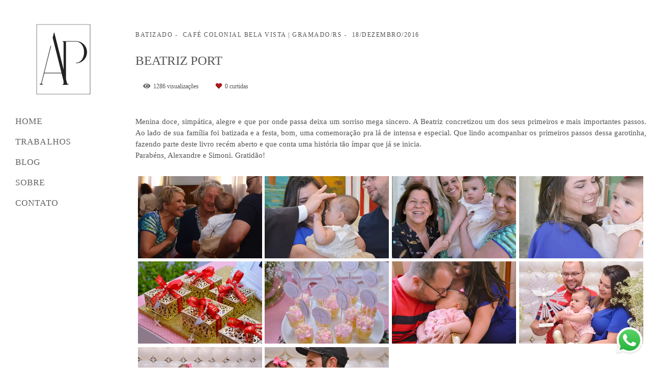

--- FILE ---
content_type: text/html; charset=utf-8
request_url: https://www.anapacheco.com.br/portfolio/batizado/160372-beatriz-port
body_size: 6076
content:
<!DOCTYPE html>
<html lang="pt-BR">

<head>
  <title>Batizado - Beatriz Port - Café Colonial Bela Vista | Gramado/RS</title>
  <meta charset="UTF-8">
  <meta name="description" content="Menina doce, simpática, alegre e que por onde passa deixa um sorriso mega sincero. A Beatriz concretizou um dos seus primeiros e mais importantes passos. Ao lado de sua família foi batizada e a festa, bom, uma comemoração pra lá de intensa e especial. Que lindo acompanhar os primeiros passos dessa garotinha, fazendo parte deste livro recém aberto e que conta uma história tão ímpar que já se inicia. Parabéns, Alexandre e Simoni. Gratidão!">
  <meta name="keywords" content="Gramado,fotos em Gramado,ensaios em Gramado,fotógrafa em Gramado,fotógrafo em Gramado,fotógrafo Gramado,fotógrafa Gramado,aniversário,formatura,casamento,ensaio,família,namorados,pedido de casamento,lua de mel em Gramado,pedido de casamento em Gramado,família,viagem em família,dicas de Gramado,dicas Gramado,passeio em Gramado,Gramado passeio,fotografia,fotografia Gramado,turismo,arte,contar histórias,crianças,criança em Gramado,família em Gramado,namorados Gramado,solteiro em Gramado,festa em Gramado,Gramado e Canela">
  <meta name="author" content="">
  <meta property="og:title" content="Batizado - Beatriz Port - Café Colonial Bela Vista | Gramado/RS">
  <meta property="og:description" content="Menina doce, simpática, alegre e que por onde passa deixa um sorriso mega sincero. A Beatriz concretizou um dos seus primeiros e mais importantes passos. Ao lado de sua família foi batizada e a festa, bom, uma comemoração pra lá de intensa e especial. Que lindo acompanhar os primeiros passos dessa garotinha, fazendo parte deste livro recém aberto e que conta uma história tão ímpar que já se inicia. Parabéns, Alexandre e Simoni. Gratidão!">
  <meta property="og:type" content="article">
  <meta property="og:url" content="https://www.anapacheco.com.br/portfolio/batizado/160372-beatriz-port">
  <meta property="og:image" itemprop="image" content="https://alfred.alboompro.com/crop/width/600/height/400/mode/jpeg/quality/70/url/storage.alboom.ninja/sites/5078/albuns/160372/102.JPG?t=1505010426">
  <meta property="og:image:type" content="image/jpeg">
  <meta property="og:image:width" content="600">
  <meta property="og:image:height" content="400">
  <meta name="viewport" content="width=device-width, initial-scale=1.0, user-scalable=yes">
  <meta name="mobile-web-app-capable" content="yes">

  
      <!-- Canonical URL -->
    <link rel="canonical" href="https://www.anapacheco.com.br/portfolio/batizado/160372-beatriz-port">
  
  <link rel="shortcut icon" type="image/png" href="https://storage.alboom.ninja/sites/5078/img/logotipo_monograma_minimalista_cinza_e_preto2.png?t=1725757607" />  
      <link rel="stylesheet" href="https://bifrost.alboompro.com/static/boom-v3/themes/9/dist/css/main.min.css?v=2.8.594" id="cssPath">
          <link rel="stylesheet" href="https://bifrost.alboompro.com/static/boom-v3/assets/vendors/font-awesome/5.15.4/css/all.min.css?v=2.8.594">
  
  <style type="text/css">.cp--album-preview .cp__container .cp__header {
  margin-bottom: 10px;
}
.cp--album-preview .cp__container .cp__alboom-type {
  display: none;
}.boom-button, .cp__alboom-type{background-color:rgba(33, 33, 33, 1);border-color:rgba(33, 33, 33, 1);color:rgba(255, 255, 255, 1);border-radius:3px;font-family:'AssistantLight';}
.boom-button:hover{background-color:rgba(0, 0, 0, 0.48);}
.boom-button:hover, .cp__alboom-type:hover{border-color:rgba(0, 0, 0, 0);color:rgba(255, 255, 255, 1);}
.mhm__item{color:rgba(98, 98, 98, 1);}
.mhm__item:hover{color:rgba(255, 255, 255, 0.58);}
.main-header{background-color:rgba(255, 255, 255, 0);}
html, body, .contact-input{color:rgba(85, 85, 85, 1);}
.cs__title{color:rgba(85, 85, 85, 1);font-family:'AssistantLight';}
.fr-view a{color:rgba(85, 85, 85, 1);}
.fr-view a:hover{color:rgba(85, 85, 85, 1);}
.footer{background-color:rgba(19, 19, 19, 1);color:rgba(255, 255, 255, 1);}
.footer .boom-button, .footer .cp__alboom-type{background-color:rgba(20, 20, 20, 1);border-color:rgba(0, 0, 0, 0);color:rgba(255, 255, 255, 1);}
.footer .boom-button:hover, .footer .cp__alboom-type:hover{background-color:rgba(89, 89, 89, 1);border-color:rgba(8, 8, 8, 0);color:rgba(255, 255, 255, 1);}
html, body{font-size:15px;font-family:'AssistantLight';}
h2.cs__title{font-size:22px;letter-spacing:0.8px;}
.mh__menu{font-family:'WorkSansLight';}
.b__info .b__heading{font-family:'AssistantLight';letter-spacing:0.7px;font-size:64px;}
.b__info{color:rgba(255, 255, 255, 1);}
.b__info .b__subtitle{font-family:'AssistantLight';font-size:26px;letter-spacing:4px;}
body.fullscreen:not(.page-home):not(.sidenav) .main-header{background-color:rgba(87, 87, 87, 1);}
body{background-color:rgba(255, 255, 255, 1);}
.mh__menu, .mhm__item{font-size:17px;letter-spacing:1.1px;}
.bs--grid .b__container{margin:1px;width:calc(25% - 2px);}
.cp--album-preview a:hover .cp__thumbnail:before{background-color:rgba(0, 0, 0, 0.75);}
.cp--album-preview .cp__container{color:rgba(255, 255, 255, 0.9);}
.mh__logo figure img{max-width:100%;max-height:100%;}
body:not(.sidenav) .mhm__item{padding:10px 0px;}
body.sidenav .mhm__item{padding-top:0px;padding-bottom:0px;}
.blog__container{font-family:'AssistantLight';}
.nav-drawer .ndc__item:hover{color:rgb(255, 255, 255);}
.content-preview:hover .cp__thumbnail:before{background-color:rgba(255, 255, 255, .8);}</style>
  


  
  
  
  
  
  <script>
    window.templateId = 9  </script>
</head>

<body ontouchstart="" class="page-album sidenav 
  ">
  
  <div class="menu-container
    sidenav" id="menuContainer">

    <header class="main-header sidenav mh--a-left" id="mainHeader">

      <div class="container">
        <a href="/" class="mh__logo" title="Página inicial de Ana Pacheco Fotografia">
          <figure>
            <img src="https://alfred.alboompro.com/resize/width/370/height/150/quality/99/url/storage.alboom.ninja/sites/5078/img/logo/logotipo_monograma_minimalista_cinza_e_preto2.png?t=1725757597" alt="Ana Pacheco Fotografia" class=" accelerated">
          </figure>
        </a>
        <nav class="mh__menu mh__menu-separator-line" id="mainMenu">

          
              <a href="/home"  class="mhm__item">
                HOME              </a>

            
              <a href="/portfolio"  class="mhm__item">
                TRABALHOS              </a>

            
              <a href="/blog"  class="mhm__item">
                BLOG              </a>

            
              <a href="/sobre"  class="mhm__item">
                SOBRE              </a>

            
              <a href="/contato"  class="mhm__item">
                CONTATO              </a>

                    </nav>
      </div>
    </header>

    <nav class="nav-drawer 
      light-dark" id="navDrawer">
      <a href="/" class="nd__logo" title="Página inicial de Ana Pacheco Fotografia">'
        <figure>
          <img src="https://storage.alboom.ninja/sites/5078/img/logo/logotipo_monograma_minimalista_cinza_e_preto2.png?t=1725757597" alt="Logotipo de Ana Pacheco Fotografia">
        </figure>
      </a>
      <div class="nd__content">

        
            <a href="/home"  class="ndc__item mhm__item">
              HOME            </a>

          
            <a href="/portfolio"  class="ndc__item mhm__item">
              TRABALHOS            </a>

          
            <a href="/blog"  class="ndc__item mhm__item">
              BLOG            </a>

          
            <a href="/sobre"  class="ndc__item mhm__item">
              SOBRE            </a>

          
            <a href="/contato"  class="ndc__item mhm__item">
              CONTATO            </a>

          
      </div>

      <div class="nd__social light-dark">
        <ul class="nds-list">
                      <li class="ndsl__item mhm__item">
              <a href="https://facebook.com/AnaPachecoFotografia" target="_blank" title="Facebook de Ana Pacheco Fotografia">
                <i class="fab fa-facebook-f"></i>
              </a>
            </li>
                                <li class="ndsl__item mhm__item">
              <a href="https://instagram.com/anapachecofotografia" target="_blank" title="Instagram de Ana Pacheco Fotografia">
                <i class="fab fa-instagram"></i>
              </a>
            </li>
                  </ul>
      </div>
    </nav>

    <a href="#" id="nav-hamburguer" class="nd__button no-link
        light-dark" data-toggle-class="js-fixed" data-toggle-target="menuContainer">
      <i class="ndb__icon top"></i>
      <i class="ndb__icon middle"></i>
      <i class="ndb__icon bottom"></i>
    </a>

  </div>

<main class="main-content mc--album  mc--album-grid mc--album-default" id="albumPage">

      <figure class="post-cover">
      <div class="container">
        <div class="ip__background" style="background-image: url('https://storage.alboom.ninja/sites/5078/albuns/160372/102.JPG?t=1505010426');"></div>
        <picture>
          <source srcset="https://alfred.alboompro.com/resize/width/2400/quality/70/url/storage.alboom.ninja/sites/5078/albuns/160372/102.JPG?t=1505010426" media="(-webkit-min-device-pixel-ratio: 2) and (min-width: 1025px)">
          <img src="https://storage.alboom.ninja/sites/5078/albuns/160372/102.JPG?t=1505010426" alt="" class="ip__fallback">
        </picture>
      </div>
    </figure>
  
  <article class="article-content ">
    <div class="container">
      <div id="albumTextContent" class="ac__header-center">
        <header id="albumPageHeader" class="ac__header">
          <div class="additional-info">
            <h3 class="ai__item ai--category">Batizado</h3>
            <h3 class="ai__item ai--local">Café Colonial Bela Vista | Gramado/RS</h3>
                          <time class="ai__item ai--date" pubdate datetime="2016-12-18">18/Dezembro/2016</time>
                      </div>
          <h1 class="ac__title">Beatriz Port</h1>
          <div class="social-info" data-album-id="160372">
                          <span class="si__item si__item-views">
                <i class="fa fa-eye"></i>
                <span class="album_views_update">1285</span> visualizações              </span>
            
                          <span class="si__item si__item-likes">
                <i class="fa fa-heart"></i>
                <span class="album_likes_update">0</span> curtidas              </span>
                      </div>
        </header>
        <div id="albumPageDescription" class="ac__content fr-view">
          <p><p style="text-align: justify;">Menina doce, simpática, alegre e que por onde passa deixa um sorriso mega sincero. A Beatriz concretizou um dos seus primeiros e mais importantes passos. Ao lado de sua família foi batizada e a festa, bom, uma comemoração pra lá de intensa e especial. Que lindo acompanhar os primeiros passos dessa garotinha, fazendo parte deste livro recém aberto e que conta uma história tão ímpar que já se inicia.&nbsp;</p><p style="text-align: justify;">Parabéns, Alexandre e Simoni. Gratidão!</p></p>
                  </div>
      </div>

                <ul class="ac__grid">
                          <li class="acg__item">
                <a href="https://storage.alboom.ninja/sites/5078/albuns/160372/001.jpg?t=1505010298" class="acgi__link no-link" data-retina="https://alfred.alboompro.com/resize/width/1200/scale/2/quality/70/url/storage.alboom.ninja/sites/5078/albuns/160372/001.jpg?t=1505010298" data-slb-is-embed="false" data-width="1200" data-height="795">
                  <img src="[data-uri]" data-original="https://alfred.alboompro.com/resize/width/480/height/720/quality/70/url/storage.alboom.ninja/sites/5078/albuns/160372/001.jpg?t=1505010298" alt="'">
                </a>
                                  <div class="social-actions grid">
                    <ul class="sa__list">
                      <li class="sal__item sali--like">
                        <a href="#" class="no-link like" data-id="5203712" data-id-album="160372" title="Obrigado!"><i class="fa fa-heart"></i></a>                      </li>
                      <li class="sal__item sali--facebook">
                        <a href="#" rel=nofollow onclick="window.open('https://www.facebook.com/dialog/feed?app_id=882466608465785&display=popup&caption=www.anapacheco.com.br&link=https://www.anapacheco.com.br/portfolio/batizado/160372-beatriz-port&redirect_uri=https://api.alboom.com.br/facebook/close.php%3Fhttps%3A%2F%2Fwww.anapacheco.com.br%2Fportfolio%2Fbatizado%2F160372-beatriz-port&picture=https://storage.alboom.ninja/sites/5078/albuns/160372/001.jpg?t=1505010298', 'facebook', 'width=700, height=400'); return false;" data-original-title="facebook" target="_blank" class="tooltip-like" data-toggle="tooltip" data-placement="left" title="Compartilhe!"><i class="fab fa-facebook-f"></i></a>
                      </li>
                      <li class="sal__item sali--pinterest">
                        <a onclick="window.open('https://pinterest.com/pin/create/button/?url=https://www.anapacheco.com.br/portfolio/batizado/160372-beatriz-port&amp;media=https://storage.alboom.ninja/sites/5078/albuns/160372/001.jpg?t=1505010298&amp;description=')" target="_blank" class="tooltip-like" data-toggle="tooltip" data-placement="left" title="Pin it!" count-layout="none"><i class="fab fa-pinterest"></i></a>
                      </li>
                    </ul>
                  </div>
                              </li>
                          <li class="acg__item">
                <a href="https://storage.alboom.ninja/sites/5078/albuns/160372/009.jpg?t=1505010313" class="acgi__link no-link" data-retina="https://alfred.alboompro.com/resize/width/1200/scale/2/quality/70/url/storage.alboom.ninja/sites/5078/albuns/160372/009.jpg?t=1505010313" data-slb-is-embed="false" data-width="1200" data-height="795">
                  <img src="[data-uri]" data-original="https://alfred.alboompro.com/resize/width/480/height/720/quality/70/url/storage.alboom.ninja/sites/5078/albuns/160372/009.jpg?t=1505010313" alt="'">
                </a>
                                  <div class="social-actions grid">
                    <ul class="sa__list">
                      <li class="sal__item sali--like">
                        <a href="#" class="no-link like" data-id="5203713" data-id-album="160372" title="Obrigado!"><i class="fa fa-heart"></i></a>                      </li>
                      <li class="sal__item sali--facebook">
                        <a href="#" rel=nofollow onclick="window.open('https://www.facebook.com/dialog/feed?app_id=882466608465785&display=popup&caption=www.anapacheco.com.br&link=https://www.anapacheco.com.br/portfolio/batizado/160372-beatriz-port&redirect_uri=https://api.alboom.com.br/facebook/close.php%3Fhttps%3A%2F%2Fwww.anapacheco.com.br%2Fportfolio%2Fbatizado%2F160372-beatriz-port&picture=https://storage.alboom.ninja/sites/5078/albuns/160372/009.jpg?t=1505010313', 'facebook', 'width=700, height=400'); return false;" data-original-title="facebook" target="_blank" class="tooltip-like" data-toggle="tooltip" data-placement="left" title="Compartilhe!"><i class="fab fa-facebook-f"></i></a>
                      </li>
                      <li class="sal__item sali--pinterest">
                        <a onclick="window.open('https://pinterest.com/pin/create/button/?url=https://www.anapacheco.com.br/portfolio/batizado/160372-beatriz-port&amp;media=https://storage.alboom.ninja/sites/5078/albuns/160372/009.jpg?t=1505010313&amp;description=')" target="_blank" class="tooltip-like" data-toggle="tooltip" data-placement="left" title="Pin it!" count-layout="none"><i class="fab fa-pinterest"></i></a>
                      </li>
                    </ul>
                  </div>
                              </li>
                          <li class="acg__item">
                <a href="https://storage.alboom.ninja/sites/5078/albuns/160372/036.jpg?t=1505010283" class="acgi__link no-link" data-retina="https://alfred.alboompro.com/resize/width/1200/scale/2/quality/70/url/storage.alboom.ninja/sites/5078/albuns/160372/036.jpg?t=1505010283" data-slb-is-embed="false" data-width="1200" data-height="795">
                  <img src="[data-uri]" data-original="https://alfred.alboompro.com/resize/width/480/height/720/quality/70/url/storage.alboom.ninja/sites/5078/albuns/160372/036.jpg?t=1505010283" alt="'">
                </a>
                                  <div class="social-actions grid">
                    <ul class="sa__list">
                      <li class="sal__item sali--like">
                        <a href="#" class="no-link like" data-id="5203710" data-id-album="160372" title="Obrigado!"><i class="fa fa-heart"></i></a>                      </li>
                      <li class="sal__item sali--facebook">
                        <a href="#" rel=nofollow onclick="window.open('https://www.facebook.com/dialog/feed?app_id=882466608465785&display=popup&caption=www.anapacheco.com.br&link=https://www.anapacheco.com.br/portfolio/batizado/160372-beatriz-port&redirect_uri=https://api.alboom.com.br/facebook/close.php%3Fhttps%3A%2F%2Fwww.anapacheco.com.br%2Fportfolio%2Fbatizado%2F160372-beatriz-port&picture=https://storage.alboom.ninja/sites/5078/albuns/160372/036.jpg?t=1505010283', 'facebook', 'width=700, height=400'); return false;" data-original-title="facebook" target="_blank" class="tooltip-like" data-toggle="tooltip" data-placement="left" title="Compartilhe!"><i class="fab fa-facebook-f"></i></a>
                      </li>
                      <li class="sal__item sali--pinterest">
                        <a onclick="window.open('https://pinterest.com/pin/create/button/?url=https://www.anapacheco.com.br/portfolio/batizado/160372-beatriz-port&amp;media=https://storage.alboom.ninja/sites/5078/albuns/160372/036.jpg?t=1505010283&amp;description=')" target="_blank" class="tooltip-like" data-toggle="tooltip" data-placement="left" title="Pin it!" count-layout="none"><i class="fab fa-pinterest"></i></a>
                      </li>
                    </ul>
                  </div>
                              </li>
                          <li class="acg__item">
                <a href="https://storage.alboom.ninja/sites/5078/albuns/160372/045.JPG?t=1505010323" class="acgi__link no-link" data-retina="https://alfred.alboompro.com/resize/width/1200/scale/2/quality/70/url/storage.alboom.ninja/sites/5078/albuns/160372/045.JPG?t=1505010323" data-slb-is-embed="false" data-width="1200" data-height="795">
                  <img src="[data-uri]" data-original="https://alfred.alboompro.com/resize/width/480/height/720/quality/70/url/storage.alboom.ninja/sites/5078/albuns/160372/045.JPG?t=1505010323" alt="'">
                </a>
                                  <div class="social-actions grid">
                    <ul class="sa__list">
                      <li class="sal__item sali--like">
                        <a href="#" class="no-link like" data-id="5203714" data-id-album="160372" title="Obrigado!"><i class="fa fa-heart"></i></a>                      </li>
                      <li class="sal__item sali--facebook">
                        <a href="#" rel=nofollow onclick="window.open('https://www.facebook.com/dialog/feed?app_id=882466608465785&display=popup&caption=www.anapacheco.com.br&link=https://www.anapacheco.com.br/portfolio/batizado/160372-beatriz-port&redirect_uri=https://api.alboom.com.br/facebook/close.php%3Fhttps%3A%2F%2Fwww.anapacheco.com.br%2Fportfolio%2Fbatizado%2F160372-beatriz-port&picture=https://storage.alboom.ninja/sites/5078/albuns/160372/045.JPG?t=1505010323', 'facebook', 'width=700, height=400'); return false;" data-original-title="facebook" target="_blank" class="tooltip-like" data-toggle="tooltip" data-placement="left" title="Compartilhe!"><i class="fab fa-facebook-f"></i></a>
                      </li>
                      <li class="sal__item sali--pinterest">
                        <a onclick="window.open('https://pinterest.com/pin/create/button/?url=https://www.anapacheco.com.br/portfolio/batizado/160372-beatriz-port&amp;media=https://storage.alboom.ninja/sites/5078/albuns/160372/045.JPG?t=1505010323&amp;description=')" target="_blank" class="tooltip-like" data-toggle="tooltip" data-placement="left" title="Pin it!" count-layout="none"><i class="fab fa-pinterest"></i></a>
                      </li>
                    </ul>
                  </div>
                              </li>
                          <li class="acg__item">
                <a href="https://storage.alboom.ninja/sites/5078/albuns/160372/070.jpg?t=1505010376" class="acgi__link no-link" data-retina="https://alfred.alboompro.com/resize/width/1200/scale/2/quality/70/url/storage.alboom.ninja/sites/5078/albuns/160372/070.jpg?t=1505010376" data-slb-is-embed="false" data-width="1200" data-height="795">
                  <img src="[data-uri]" data-original="https://alfred.alboompro.com/resize/width/480/height/720/quality/70/url/storage.alboom.ninja/sites/5078/albuns/160372/070.jpg?t=1505010376" alt="'">
                </a>
                                  <div class="social-actions grid">
                    <ul class="sa__list">
                      <li class="sal__item sali--like">
                        <a href="#" class="no-link like" data-id="5203717" data-id-album="160372" title="Obrigado!"><i class="fa fa-heart"></i></a>                      </li>
                      <li class="sal__item sali--facebook">
                        <a href="#" rel=nofollow onclick="window.open('https://www.facebook.com/dialog/feed?app_id=882466608465785&display=popup&caption=www.anapacheco.com.br&link=https://www.anapacheco.com.br/portfolio/batizado/160372-beatriz-port&redirect_uri=https://api.alboom.com.br/facebook/close.php%3Fhttps%3A%2F%2Fwww.anapacheco.com.br%2Fportfolio%2Fbatizado%2F160372-beatriz-port&picture=https://storage.alboom.ninja/sites/5078/albuns/160372/070.jpg?t=1505010376', 'facebook', 'width=700, height=400'); return false;" data-original-title="facebook" target="_blank" class="tooltip-like" data-toggle="tooltip" data-placement="left" title="Compartilhe!"><i class="fab fa-facebook-f"></i></a>
                      </li>
                      <li class="sal__item sali--pinterest">
                        <a onclick="window.open('https://pinterest.com/pin/create/button/?url=https://www.anapacheco.com.br/portfolio/batizado/160372-beatriz-port&amp;media=https://storage.alboom.ninja/sites/5078/albuns/160372/070.jpg?t=1505010376&amp;description=')" target="_blank" class="tooltip-like" data-toggle="tooltip" data-placement="left" title="Pin it!" count-layout="none"><i class="fab fa-pinterest"></i></a>
                      </li>
                    </ul>
                  </div>
                              </li>
                          <li class="acg__item">
                <a href="https://storage.alboom.ninja/sites/5078/albuns/160372/074.jpg?t=1505010369" class="acgi__link no-link" data-retina="https://alfred.alboompro.com/resize/width/1200/scale/2/quality/70/url/storage.alboom.ninja/sites/5078/albuns/160372/074.jpg?t=1505010369" data-slb-is-embed="false" data-width="1200" data-height="795">
                  <img src="[data-uri]" data-original="https://alfred.alboompro.com/resize/width/480/height/720/quality/70/url/storage.alboom.ninja/sites/5078/albuns/160372/074.jpg?t=1505010369" alt="'">
                </a>
                                  <div class="social-actions grid">
                    <ul class="sa__list">
                      <li class="sal__item sali--like">
                        <a href="#" class="no-link like" data-id="5203715" data-id-album="160372" title="Obrigado!"><i class="fa fa-heart"></i></a>                      </li>
                      <li class="sal__item sali--facebook">
                        <a href="#" rel=nofollow onclick="window.open('https://www.facebook.com/dialog/feed?app_id=882466608465785&display=popup&caption=www.anapacheco.com.br&link=https://www.anapacheco.com.br/portfolio/batizado/160372-beatriz-port&redirect_uri=https://api.alboom.com.br/facebook/close.php%3Fhttps%3A%2F%2Fwww.anapacheco.com.br%2Fportfolio%2Fbatizado%2F160372-beatriz-port&picture=https://storage.alboom.ninja/sites/5078/albuns/160372/074.jpg?t=1505010369', 'facebook', 'width=700, height=400'); return false;" data-original-title="facebook" target="_blank" class="tooltip-like" data-toggle="tooltip" data-placement="left" title="Compartilhe!"><i class="fab fa-facebook-f"></i></a>
                      </li>
                      <li class="sal__item sali--pinterest">
                        <a onclick="window.open('https://pinterest.com/pin/create/button/?url=https://www.anapacheco.com.br/portfolio/batizado/160372-beatriz-port&amp;media=https://storage.alboom.ninja/sites/5078/albuns/160372/074.jpg?t=1505010369&amp;description=')" target="_blank" class="tooltip-like" data-toggle="tooltip" data-placement="left" title="Pin it!" count-layout="none"><i class="fab fa-pinterest"></i></a>
                      </li>
                    </ul>
                  </div>
                              </li>
                          <li class="acg__item">
                <a href="https://storage.alboom.ninja/sites/5078/albuns/160372/091.jpg?t=1505010376" class="acgi__link no-link" data-retina="https://alfred.alboompro.com/resize/width/1200/scale/2/quality/70/url/storage.alboom.ninja/sites/5078/albuns/160372/091.jpg?t=1505010376" data-slb-is-embed="false" data-width="1200" data-height="795">
                  <img src="[data-uri]" data-original="https://alfred.alboompro.com/resize/width/480/height/720/quality/70/url/storage.alboom.ninja/sites/5078/albuns/160372/091.jpg?t=1505010376" alt="'">
                </a>
                                  <div class="social-actions grid">
                    <ul class="sa__list">
                      <li class="sal__item sali--like">
                        <a href="#" class="no-link like" data-id="5203716" data-id-album="160372" title="Obrigado!"><i class="fa fa-heart"></i></a>                      </li>
                      <li class="sal__item sali--facebook">
                        <a href="#" rel=nofollow onclick="window.open('https://www.facebook.com/dialog/feed?app_id=882466608465785&display=popup&caption=www.anapacheco.com.br&link=https://www.anapacheco.com.br/portfolio/batizado/160372-beatriz-port&redirect_uri=https://api.alboom.com.br/facebook/close.php%3Fhttps%3A%2F%2Fwww.anapacheco.com.br%2Fportfolio%2Fbatizado%2F160372-beatriz-port&picture=https://storage.alboom.ninja/sites/5078/albuns/160372/091.jpg?t=1505010376', 'facebook', 'width=700, height=400'); return false;" data-original-title="facebook" target="_blank" class="tooltip-like" data-toggle="tooltip" data-placement="left" title="Compartilhe!"><i class="fab fa-facebook-f"></i></a>
                      </li>
                      <li class="sal__item sali--pinterest">
                        <a onclick="window.open('https://pinterest.com/pin/create/button/?url=https://www.anapacheco.com.br/portfolio/batizado/160372-beatriz-port&amp;media=https://storage.alboom.ninja/sites/5078/albuns/160372/091.jpg?t=1505010376&amp;description=')" target="_blank" class="tooltip-like" data-toggle="tooltip" data-placement="left" title="Pin it!" count-layout="none"><i class="fab fa-pinterest"></i></a>
                      </li>
                    </ul>
                  </div>
                              </li>
                          <li class="acg__item">
                <a href="https://storage.alboom.ninja/sites/5078/albuns/160372/102.JPG?t=1505010426" class="acgi__link no-link" data-retina="https://alfred.alboompro.com/resize/width/1200/scale/2/quality/70/url/storage.alboom.ninja/sites/5078/albuns/160372/102.JPG?t=1505010426" data-slb-is-embed="false" data-width="1200" data-height="795">
                  <img src="[data-uri]" data-original="https://alfred.alboompro.com/resize/width/480/height/720/quality/70/url/storage.alboom.ninja/sites/5078/albuns/160372/102.JPG?t=1505010426" alt="'">
                </a>
                                  <div class="social-actions grid">
                    <ul class="sa__list">
                      <li class="sal__item sali--like">
                        <a href="#" class="no-link like" data-id="5203719" data-id-album="160372" title="Obrigado!"><i class="fa fa-heart"></i></a>                      </li>
                      <li class="sal__item sali--facebook">
                        <a href="#" rel=nofollow onclick="window.open('https://www.facebook.com/dialog/feed?app_id=882466608465785&display=popup&caption=www.anapacheco.com.br&link=https://www.anapacheco.com.br/portfolio/batizado/160372-beatriz-port&redirect_uri=https://api.alboom.com.br/facebook/close.php%3Fhttps%3A%2F%2Fwww.anapacheco.com.br%2Fportfolio%2Fbatizado%2F160372-beatriz-port&picture=https://storage.alboom.ninja/sites/5078/albuns/160372/102.JPG?t=1505010426', 'facebook', 'width=700, height=400'); return false;" data-original-title="facebook" target="_blank" class="tooltip-like" data-toggle="tooltip" data-placement="left" title="Compartilhe!"><i class="fab fa-facebook-f"></i></a>
                      </li>
                      <li class="sal__item sali--pinterest">
                        <a onclick="window.open('https://pinterest.com/pin/create/button/?url=https://www.anapacheco.com.br/portfolio/batizado/160372-beatriz-port&amp;media=https://storage.alboom.ninja/sites/5078/albuns/160372/102.JPG?t=1505010426&amp;description=')" target="_blank" class="tooltip-like" data-toggle="tooltip" data-placement="left" title="Pin it!" count-layout="none"><i class="fab fa-pinterest"></i></a>
                      </li>
                    </ul>
                  </div>
                              </li>
                          <li class="acg__item">
                <a href="https://storage.alboom.ninja/sites/5078/albuns/160372/143.JPG?t=1505010423" class="acgi__link no-link" data-retina="https://alfred.alboompro.com/resize/width/1200/scale/2/quality/70/url/storage.alboom.ninja/sites/5078/albuns/160372/143.JPG?t=1505010423" data-slb-is-embed="false" data-width="1200" data-height="795">
                  <img src="[data-uri]" data-original="https://alfred.alboompro.com/resize/width/480/height/720/quality/70/url/storage.alboom.ninja/sites/5078/albuns/160372/143.JPG?t=1505010423" alt="'">
                </a>
                                  <div class="social-actions grid">
                    <ul class="sa__list">
                      <li class="sal__item sali--like">
                        <a href="#" class="no-link like" data-id="5203718" data-id-album="160372" title="Obrigado!"><i class="fa fa-heart"></i></a>                      </li>
                      <li class="sal__item sali--facebook">
                        <a href="#" rel=nofollow onclick="window.open('https://www.facebook.com/dialog/feed?app_id=882466608465785&display=popup&caption=www.anapacheco.com.br&link=https://www.anapacheco.com.br/portfolio/batizado/160372-beatriz-port&redirect_uri=https://api.alboom.com.br/facebook/close.php%3Fhttps%3A%2F%2Fwww.anapacheco.com.br%2Fportfolio%2Fbatizado%2F160372-beatriz-port&picture=https://storage.alboom.ninja/sites/5078/albuns/160372/143.JPG?t=1505010423', 'facebook', 'width=700, height=400'); return false;" data-original-title="facebook" target="_blank" class="tooltip-like" data-toggle="tooltip" data-placement="left" title="Compartilhe!"><i class="fab fa-facebook-f"></i></a>
                      </li>
                      <li class="sal__item sali--pinterest">
                        <a onclick="window.open('https://pinterest.com/pin/create/button/?url=https://www.anapacheco.com.br/portfolio/batizado/160372-beatriz-port&amp;media=https://storage.alboom.ninja/sites/5078/albuns/160372/143.JPG?t=1505010423&amp;description=')" target="_blank" class="tooltip-like" data-toggle="tooltip" data-placement="left" title="Pin it!" count-layout="none"><i class="fab fa-pinterest"></i></a>
                      </li>
                    </ul>
                  </div>
                              </li>
                          <li class="acg__item">
                <a href="https://storage.alboom.ninja/sites/5078/albuns/160372/145.jpg?t=1505010426" class="acgi__link no-link" data-retina="https://alfred.alboompro.com/resize/width/1200/scale/2/quality/70/url/storage.alboom.ninja/sites/5078/albuns/160372/145.jpg?t=1505010426" data-slb-is-embed="false" data-width="1200" data-height="795">
                  <img src="[data-uri]" data-original="https://alfred.alboompro.com/resize/width/480/height/720/quality/70/url/storage.alboom.ninja/sites/5078/albuns/160372/145.jpg?t=1505010426" alt="'">
                </a>
                                  <div class="social-actions grid">
                    <ul class="sa__list">
                      <li class="sal__item sali--like">
                        <a href="#" class="no-link like" data-id="5203720" data-id-album="160372" title="Obrigado!"><i class="fa fa-heart"></i></a>                      </li>
                      <li class="sal__item sali--facebook">
                        <a href="#" rel=nofollow onclick="window.open('https://www.facebook.com/dialog/feed?app_id=882466608465785&display=popup&caption=www.anapacheco.com.br&link=https://www.anapacheco.com.br/portfolio/batizado/160372-beatriz-port&redirect_uri=https://api.alboom.com.br/facebook/close.php%3Fhttps%3A%2F%2Fwww.anapacheco.com.br%2Fportfolio%2Fbatizado%2F160372-beatriz-port&picture=https://storage.alboom.ninja/sites/5078/albuns/160372/145.jpg?t=1505010426', 'facebook', 'width=700, height=400'); return false;" data-original-title="facebook" target="_blank" class="tooltip-like" data-toggle="tooltip" data-placement="left" title="Compartilhe!"><i class="fab fa-facebook-f"></i></a>
                      </li>
                      <li class="sal__item sali--pinterest">
                        <a onclick="window.open('https://pinterest.com/pin/create/button/?url=https://www.anapacheco.com.br/portfolio/batizado/160372-beatriz-port&amp;media=https://storage.alboom.ninja/sites/5078/albuns/160372/145.jpg?t=1505010426&amp;description=')" target="_blank" class="tooltip-like" data-toggle="tooltip" data-placement="left" title="Pin it!" count-layout="none"><i class="fab fa-pinterest"></i></a>
                      </li>
                    </ul>
                  </div>
                              </li>
                      </ul>
          </div>
  </article>

  <section class="container container--social">
    <footer class="ac__footer">
      <div class="acf__content">
        <div class="acfc__item">
                    <h5 class="acf__title">Deixe seu comentário, compartilhe!</h4>
            <ul class="social_icons share_album"><a class="sicn__item" href="#" rel=nofollow onclick="window.open('https://www.facebook.com/dialog/feed?app_id=882466608465785&display=popup&caption=www.anapacheco.com.br&link=https://www.anapacheco.com.br/portfolio/batizado/160372-beatriz-port&redirect_uri=https://api.alboom.com.br/facebook/close.php%3Fhttps%3A%2F%2Fwww.anapacheco.com.br%2Fportfolio%2Fbatizado%2F160372-beatriz-port&picture=https://storage.alboom.ninja/sites/5078/albuns/160372/102.JPG?t=1505010426', 'facebook', 'width=700, height=400'); return false;" title="Compartilhe Beatriz Port no Facebook" data-original-title="facebook"><li><i class="fab fa-facebook-f"></i></li></a><a class="sicn__item" target="_blank" title="Compartilhe Beatriz Port no WhatsApp" href="whatsapp://send?text=Beatriz%20Port https://www.anapacheco.com.br/portfolio/batizado/160372-beatriz-port" data-action="share/whatsapp/share" data-original-title="whatsapp" class="whatsapp"><li><i class="fab fa-whatsapp "></i></li></a><a class="sicn__item" target="_blank" title="Compartilhe Beatriz Port no Twitter" href="https://twitter.com/home?status=https://www.anapacheco.com.br/portfolio/batizado/160372-beatriz-port" data-original-title="twitter" class="twi"><li><i class="fab fa-twitter "></i></li></a><a class="sicn__item" title="Compartilhe Beatriz Port no Pinterest" href="https://pinterest.com/pin/create/button/?url=https://www.anapacheco.com.br/portfolio/batizado/160372-beatriz-port&amp;media=https://storage.alboom.ninja/sites/5078/albuns/160372/102.JPG?t=1505010426&amp;description=Beatriz Port" data-original-title="pintrest" class="pint"><li><i class="fab fa-pinterest"></i></li></a></ul>        </div>
        <div class="acfc__item">
          <a class="boom-button" href="/contato" title="Entre em contato">Solicite seu orçamento</a>        </div>
      </div>
    </footer>
    <div class="fb-comments" data-href="http://www.anapacheco.com.br/album.php?id=160372" data-width="100%" data-numposts="5" data-colorscheme="light"></div>  </section>

      <section class="content-section cs--related-work cs--content-preview">
      <div class="container">
        <h2 class="cs__title">Quem viu também curtiu</h2>
        <div class="cs__content">
          

  <article class="content-preview cp--album-preview cp--type-photo col-3">
    <a href="/portfolio/batizado/938116-tereza-e-maria" title="Confira o Batizado de Tereza e Maria">
      <div class="cp__thumbnail">
        <img src="[data-uri]" data-original="https://alfred.alboompro.com/crop/width/640/height/480/type/jpeg/quality/70/url/storage.alboom.ninja/sites/5078/albuns/938116/helena_e_teresa-213.jpg?t=1640651226" alt="Batizado de Tereza e Maria">
        <span class="cp__alboom-type">Veja mais</span>
      </div>
      <div class="cp__container">
        <header class="cp__header">
          <h3 class="cp__title" title="Tereza e Maria">Tereza e Maria</h3>
          <span class="cp__additional cp__description">Batizado </span>

          <!-- Verifica se o álbum possui o local -->
                      <span class="cp__additional cp__city">Linha 28 | Gramado/RS</span>
          
        </header>
        <span class="cp__alboom-type">Veja mais</span>
        <footer class="content-status"  data-album-id=938116 >
                      <span class="cst__item cst__item-views"><i class="fa fa-eye"></i><span class="album_views_update">842</span></span>
          
                      <span class="cst__item cst__item-likes"><i class="fa fa-heart"></i><span class="album_likes_update">0</span></span>
                  </footer>
      </div>
    </a>
  </article>
  

  <article class="content-preview cp--album-preview cp--type-photo col-3">
    <a href="/portfolio/batizado/1463304-batizado-da-maria-flor" title="Confira o Batizado de Batizado da Maria Flor">
      <div class="cp__thumbnail">
        <img src="[data-uri]" data-original="https://alfred.alboompro.com/crop/width/640/height/480/type/jpeg/quality/70/url/storage.alboom.ninja/sites/5078/albuns/1463304/batizado_da_maria_flor-71.jpg?t=1741606629" alt="Batizado de Batizado da Maria Flor">
        <span class="cp__alboom-type">Veja mais</span>
      </div>
      <div class="cp__container">
        <header class="cp__header">
          <h3 class="cp__title" title="Batizado da Maria Flor">Batizado da Maria Flor</h3>
          <span class="cp__additional cp__description">Batizado </span>

          <!-- Verifica se o álbum possui o local -->
                      <span class="cp__additional cp__city">Igreja Santo Antônio | Gramado/RS</span>
          
        </header>
        <span class="cp__alboom-type">Veja mais</span>
        <footer class="content-status"  data-album-id=1463304 >
                      <span class="cst__item cst__item-views"><i class="fa fa-eye"></i><span class="album_views_update">268</span></span>
          
                      <span class="cst__item cst__item-likes"><i class="fa fa-heart"></i><span class="album_likes_update">0</span></span>
                  </footer>
      </div>
    </a>
  </article>
  

  <article class="content-preview cp--album-preview cp--type-photo col-3">
    <a href="/portfolio/batizado/1465763-batizado-do-bento" title="Confira o Batizado de Batizado do Bento">
      <div class="cp__thumbnail">
        <img src="[data-uri]" data-original="https://alfred.alboompro.com/crop/width/640/height/480/type/jpeg/quality/70/url/storage.alboom.ninja/sites/5078/albuns/1465763/batizado_do_bento-125.jpg?t=1742079318" alt="Batizado de Batizado do Bento">
        <span class="cp__alboom-type">Veja mais</span>
      </div>
      <div class="cp__container">
        <header class="cp__header">
          <h3 class="cp__title" title="Batizado do Bento">Batizado do Bento</h3>
          <span class="cp__additional cp__description">Batizado </span>

          <!-- Verifica se o álbum possui o local -->
                      <span class="cp__additional cp__city">Igreja São Valentin | Gramado/RS</span>
          
        </header>
        <span class="cp__alboom-type">Veja mais</span>
        <footer class="content-status"  data-album-id=1465763 >
                      <span class="cst__item cst__item-views"><i class="fa fa-eye"></i><span class="album_views_update">206</span></span>
          
                      <span class="cst__item cst__item-likes"><i class="fa fa-heart"></i><span class="album_likes_update">0</span></span>
                  </footer>
      </div>
    </a>
  </article>
          </div>
      </div>
    </section>
  
</main>  

  <footer class="footer f--minimal  hidden" id="infoFooter">
    <div class="container">
              <div class="col-6 col-480-12 f__section fs--author">
          <strong class="fs__strong">Ana Pacheco Fotografia</strong>
          /
          <a class="fm__link" href="/contato" title="Entre em contato">Contato</a>        </div>
      
      
      
      <section class="col-3 col-480-12 f__section fs--contact">
        
                      
<ul class="social-list">
    <li class="sl__item">
      <a href="https://twitter.com/AnaPachecoFotografia" target="_blank" title="Twitter de Ana Pacheco Fotografia">
        <i class="fab fa-twitter"></i>
      </a>
  </li>
      <li class="sl__item">
      <a href="https://facebook.com/AnaPachecoFotografia" target="_blank" title="Facebook de Ana Pacheco Fotografia">
        <i class="fab fa-facebook-f"></i>
      </a>
  </li>
      <li class="sl__item">
      <a href="https://instagram.com/anapachecofotografia" target="_blank" title="Instagram de Ana Pacheco Fotografia">
        <i class="fab fa-instagram"></i>
      </a>
  </li>
                </ul>
          
                  </div>
      </section>
    </div>
  </footer>

  
  
      <div class="whatsapp-button whatsapp-right whatsapp-big">
              <div class="whatsapp-message">
          <div class="whatsapp-message-close">&#10005;</div>
          <a target="_blank" href="https://api.whatsapp.com/send?phone=5554996349223&text=Ol%C3%A1%2C+estava+visitando+seu+site+e+me+interessei+pelo+seu+trabalho.">
            Olá, em que podemos ajudar? Sinta-se a vontade em me chamar no Whats.          </a>
        </div>
            <a class="whatsapp-icon" target="_blank" href="https://api.whatsapp.com/send?phone=5554996349223&text=Ol%C3%A1%2C+estava+visitando+seu+site+e+me+interessei+pelo+seu+trabalho.">
        <img src="https://bifrost.alboompro.com/static/icon/whatsapp/original.svg" alt="Logo do Whatsapp" />
      </a>
    </div>
  
    <div class="main-footer" id="mainFooter">
    <a href="#" id="goTop" class="go-top fade no-link" title="Ir para o topo">
      <i class="fa fa-chevron-up"></i>
    </a>

          <div class="footer-alboom">
        <div class="container alboom-credits">
          <a href="https://www.alboompro.com/?ref=2016" target="_blank" title="Alboom - Prosite">
            Feito com <b>Alboom</b>                      </a>
        </div>
      </div>
      </div>

  <script src="https://bifrost.alboompro.com/static/boom-v3/assets/vendors/libj/2.2.4/libj.min.js?v=2.8.594"></script>

  
  
  

  
      <script src="https://bifrost.alboompro.com/static/boom-v3/dist/main.min.js?v=2.8.594"></script>
  
  
  
  
  
  
  
  
    </body>

  </html>